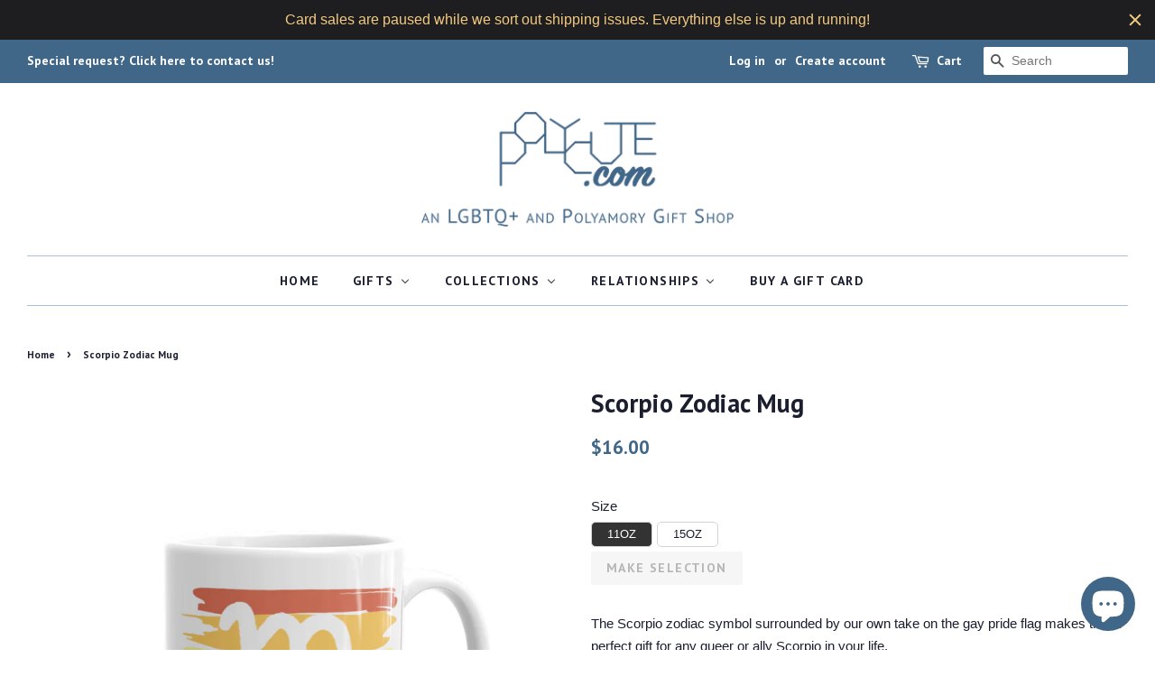

--- FILE ---
content_type: text/javascript;charset=UTF-8
request_url: https://searchserverapi1.com/recommendations?api_key=6H7r8S7x9J&recommendation_widget_key=7B2O7T3V0K9Y3D8&request_page=product&product_ids=7281107271833&recommendation_collection=&prepareVariantOptions=true&output=jsonp&callback=jQuery37106128327989398208_1768970536033&_=1768970536034
body_size: 2004
content:
jQuery37106128327989398208_1768970536033({"totalItems":3,"startIndex":0,"itemsPerPage":30,"currentItemCount":3,"recommendation":{"title":"Similar Products"},"items":[{"product_id":"7276184633497","original_product_id":"7276184633497","title":"Scorpio Zodiac Throw Pillow","description":"The Scorpio zodiac symbol surrounded by our own take on the gay pride flag makes this a perfect gift for any queer or ally Scorpio in your life.    This premium feel pillow with a shape-retaining insert is just what you're looking for! It'll make any room luxurious and provide the perfect excuse for a quick power nap.    \u2022 100% pre-shrunk polyester case  \u2022 Fabric weight: 8.1 oz\/yd\u00b2 (275 g\/m\u00b2)  \u2022 Fabric with a linen feel  \u2022 Hidden zipper  \u2022 Machine-washable case  \u2022 Shape-retaining 100% polyester insert included (handwash only)","link":"\/products\/scorpio-zodiac-throw-pillow","price":"38.0000","list_price":"0.0000","quantity":"1","product_code":"1487135_9515","image_link":"https:\/\/cdn.shopify.com\/s\/files\/1\/2586\/7962\/products\/all-over-print-premium-pillow-18x18-front-61f8e99f82d8a_large.jpg?v=1646470413","vendor":"Polycute Gifts","discount":"0","add_to_cart_id":"41775281897625","total_reviews":"0","reviews_average_score":"0","shopify_variants":[{"variant_id":"41775281897625","sku":"1487135_9515","barcode":"","price":"38.0000","list_price":"0.0000","taxable":"1","options":{"Title":"Default Title"},"available":"1","search_variant_metafields_data":[],"filter_variant_metafields_data":[],"image_link":"https:\/\/cdn.shopify.com\/s\/files\/1\/2586\/7962\/products\/all-over-print-premium-pillow-18x18-front-61f8e99f82d8a_large.jpg?v=1646470413","image_alt":"Scorpio Zodiac Throw Pillow | Polycute LGBTQ+ & Polyamory Gifts","quantity_total":"","link":"\/products\/scorpio-zodiac-throw-pillow?variant=41775281897625"}],"shopify_images":["https:\/\/cdn.shopify.com\/s\/files\/1\/2586\/7962\/products\/all-over-print-premium-pillow-18x18-front-61f8e99f82d8a_large.jpg?v=1646470413","https:\/\/cdn.shopify.com\/s\/files\/1\/2586\/7962\/products\/all-over-print-premium-pillow-18x18-back-61f8e99f83371_large.jpg?v=1646470414"],"shopify_images_alt":["Scorpio Zodiac Throw Pillow | Polycute LGBTQ+ & Polyamory Gifts","Scorpio Zodiac Throw Pillow | Polycute LGBTQ+ & Polyamory Gifts"],"tags":"","collections":"Home Decor[:ATTR:]Pillows[:ATTR:]Polycute Gifts[:ATTR:]Scorpio Zodiac Pride Collection[:ATTR:]Zodiac Pride"},{"product_id":"7277373948057","original_product_id":"7277373948057","title":"Scorpio Zodiac Water Bottle","description":"The Scorpio zodiac symbol surrounded by our own take on the gay pride flag makes this a perfect gift for any queer or ally Scorpio in your life.    This 17-ounce, double-walled stainless steel water bottle will keep your drink of choice hot or cold for hours. It also features an odor- and leak-proof cap. Throw it in your car's cup holder on your way to work, take it with you on hikes, or toss it in your bag for any time you get thirsty.    \u2022 High-grade stainless steel  \u2022 17 oz (500 ml)  \u2022 Dimensions: 10.5\u2033 \u00d7 2.85\u2033 (27 \u00d7 7 cm)  \u2022 Vacuum flask  \u2022 Double-wall construction  \u2022 Bowling pin shape  \u2022 Odorless and leak-proof cap  \u2022 Insulated for hot and cold liquids (keeps the liquid hot or cold for 6 h)  \u2022 Patented ORCA coating for vibrant colors  \u2022 Hand-wash only (dishwasher not recommended due to vacuum seal)    Disclaimer: Keeping water in the bottle for over 24 hours is unhygienic and can result in an unpleasant smell.","link":"\/products\/scorpio-zodiac-water-bottle","price":"28.0000","list_price":"0.0000","quantity":"1","product_code":"3823421_10798","image_link":"https:\/\/cdn.shopify.com\/s\/files\/1\/2586\/7962\/products\/stainless-steel-water-bottle-white-17oz-front-61fa393eda1ff_large.jpg?v=1646471489","vendor":"Polycute Gifts","discount":"0","add_to_cart_id":"41780505903257","total_reviews":"0","reviews_average_score":"0","shopify_variants":[{"variant_id":"41780505903257","sku":"3823421_10798","barcode":"","price":"28.0000","list_price":"0.0000","taxable":"1","options":{"Title":"Default Title"},"available":"1","search_variant_metafields_data":[],"filter_variant_metafields_data":[],"image_link":"https:\/\/cdn.shopify.com\/s\/files\/1\/2586\/7962\/products\/stainless-steel-water-bottle-white-17oz-front-61fa393eda1ff_large.jpg?v=1646471489","image_alt":"Scorpio Zodiac Water Bottle | Polycute LGBTQ+ & Polyamory Gifts","quantity_total":"","link":"\/products\/scorpio-zodiac-water-bottle?variant=41780505903257"}],"shopify_images":["https:\/\/cdn.shopify.com\/s\/files\/1\/2586\/7962\/products\/stainless-steel-water-bottle-white-17oz-front-61fa393eda1ff_large.jpg?v=1646471489","https:\/\/cdn.shopify.com\/s\/files\/1\/2586\/7962\/products\/stainless-steel-water-bottle-white-17oz-right-61fa393eda29f_large.jpg?v=1646471490","https:\/\/cdn.shopify.com\/s\/files\/1\/2586\/7962\/products\/stainless-steel-water-bottle-white-17oz-left-61fa393eda2fa_large.jpg?v=1646471491"],"shopify_images_alt":["Scorpio Zodiac Water Bottle | Polycute LGBTQ+ & Polyamory Gifts","Scorpio Zodiac Water Bottle | Polycute LGBTQ+ & Polyamory Gifts","Scorpio Zodiac Water Bottle | Polycute LGBTQ+ & Polyamory Gifts"],"tags":"","collections":"Drinkware[:ATTR:]Polycute Gifts[:ATTR:]Scorpio Zodiac Pride Collection[:ATTR:]Water Bottles[:ATTR:]Zodiac Pride"},{"product_id":"7276178309273","original_product_id":"7276178309273","title":"Scorpio Zodiac Tote Bag","description":"The Scorpio zodiac symbol surrounded by our own take on the gay pride flag makes this a  perfect gift for any queer or ally Scorpio in your life.    Say goodbye to plastic, and bag your goodies in this organic cotton tote bag. There\u2019s more than enough room for groceries, books, and anything in between.    \u2022 100% certified organic cotton 3\/1 twill  \u2022 Fabric weight: 8 oz\/yd\u00b2 (272 g\/m\u00b2)  \u2022 Dimensions: 16\u2033 \u00d7 14 \u00bd\u2033 \u00d7 5\u2033 (40.6 cm \u00d7 35.6 cm \u00d7 12.7 cm)  \u2022 Weight limit: 30 lbs (13.6 kg)  \u2022 1\u2033 (2.5 cm) wide dual straps, 24.5\u2033 (62.2 cm) length  \u2022 Open main compartment  Size guide       BAG WIDTH BAG HEIGHT BAG DEPTH STRAP LENGTH STRAP WIDTH   One Size (inches) 16 14 \u00bd 5 24 1\/2 1","link":"\/products\/scorpio-zodiac-tote-bag","price":"24.0000","list_price":"0.0000","quantity":"1","product_code":"6377286_10457","image_link":"https:\/\/cdn.shopify.com\/s\/files\/1\/2586\/7962\/products\/eco-tote-bag-black-front-61f8e1887e4fc_large.jpg?v=1646471110","vendor":"Polycute Gifts","discount":"0","add_to_cart_id":"41775245590681","total_reviews":"0","reviews_average_score":"0","shopify_variants":[{"variant_id":"41775245590681","sku":"6377286_10457","barcode":"","price":"24.0000","list_price":"0.0000","taxable":"1","options":{"Title":"Default Title"},"available":"1","search_variant_metafields_data":[],"filter_variant_metafields_data":[],"image_link":"https:\/\/cdn.shopify.com\/s\/files\/1\/2586\/7962\/products\/eco-tote-bag-black-front-61f8e1887e4fc_large.jpg?v=1646471110","image_alt":"Scorpio Zodiac Tote Bag | Polycute LGBTQ+ & Polyamory Gifts","quantity_total":"","link":"\/products\/scorpio-zodiac-tote-bag?variant=41775245590681"}],"shopify_images":["https:\/\/cdn.shopify.com\/s\/files\/1\/2586\/7962\/products\/eco-tote-bag-black-front-61f8e1887e4fc_large.jpg?v=1646471110","https:\/\/cdn.shopify.com\/s\/files\/1\/2586\/7962\/products\/eco-tote-bag-black-front-61f8e1887e64c_large.jpg?v=1646471111","https:\/\/cdn.shopify.com\/s\/files\/1\/2586\/7962\/products\/eco-tote-bag-black-product-details-61f8e1887e733_large.jpg?v=1646471112"],"shopify_images_alt":["Scorpio Zodiac Tote Bag | Polycute LGBTQ+ & Polyamory Gifts","Scorpio Zodiac Tote Bag | Polycute LGBTQ+ & Polyamory Gifts","Scorpio Zodiac Tote Bag | Polycute LGBTQ+ & Polyamory Gifts"],"tags":"","collections":"Polycute Gifts[:ATTR:]Scorpio Zodiac Pride Collection[:ATTR:]Totes[:ATTR:]Zodiac Pride"}]});

--- FILE ---
content_type: application/javascript; charset=utf-8
request_url: https://searchanise-ef84.kxcdn.com/preload_data.6H7r8S7x9J.js
body_size: 222
content:
window.Searchanise.preloadedSuggestions=['polyamorous gifts','triad cards','f m f','valentines card','om pride','middle spoon','infinite love','long sleeve','polyamory pansexual','they them pronoun','now you know','polyamory flag','big spoon','poly pansexual','american pride','for metamours','mmm triad','kl hat','triad celebrating','bisexual poly pride flag','poly heart','triangle strong','quad shirt','bisexual flag','poly hoodie','phone case','in this','samsung case','theirs pronoun','metamour card','pride polyamorous','polyamorous card','poly hearts','long distance','6 of a kind','mfm triad','middle spoon sleep shirt','pronoun beanie','unicorn polo','they them','valentine\'s day','bisexual poly pride','he they hat','his pillow','snowflakes cards','quad shirts','triad fff','bisexual shirt','polyamorous flag','triad raglan','poly pride for','triad','metamour','nobody knows','t shirt'];